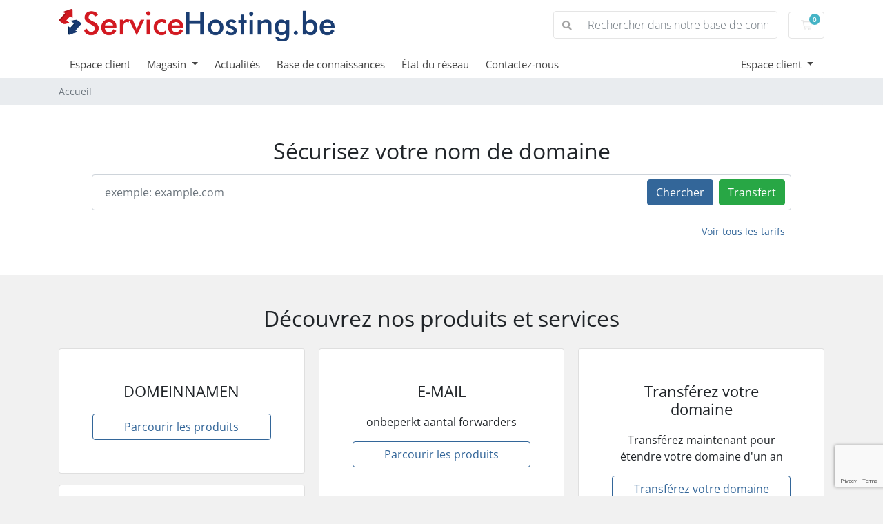

--- FILE ---
content_type: text/html; charset=utf-8
request_url: https://www.servicehosting.eu/bestellen/?language=french
body_size: 5192
content:
<!doctype html>
<html lang="en">
<head>
    <meta charset="utf-8" />
    <meta name="viewport" content="width=device-width, initial-scale=1, shrink-to-fit=no">
    <title>Accueil - Servicehosting Bestelpagina</title>
    <!-- Styling -->
<link href="/bestellen/assets/fonts/css/open-sans-family.css" rel="stylesheet" type="text/css" />
<link href="/bestellen/templates/twenty-one/css/all.min.css?v=99112f" rel="stylesheet">
<link href="/bestellen/templates/twenty-one/css/theme.min.css?v=99112f" rel="stylesheet">
<link href="/bestellen/assets/css/fontawesome-all.min.css" rel="stylesheet">

<script>
    var csrfToken = '2deee0c0b12f4d9af4736dd445b2d95fccf62dbe',
        markdownGuide = 'Guide de mise en forme',
        locale = 'en',
        saved = 'enregistré',
        saving = 'enregistrement automatique',
        whmcsBaseUrl = "/bestellen";
    var recaptcha = {"requiredText":"Requis","siteKey":"6LejmM4qAAAAAJAb3Q4vwn8ruW02oYyBQHVmlJ_R","apiObject":"grecaptcha","libUrl":"https:\/\/www.google.com\/recaptcha\/api.js?onload=recaptchaLoadCallback&render=explicit"}</script>
<script src="/bestellen/templates/twenty-one/js/scripts.min.js?v=99112f"></script>

    
</head>
<body class="primary-bg-color" data-phone-cc-input="1">
        

    <header id="header" class="header">
        
        <div class="navbar navbar-light">
            <div class="container">
                <a class="navbar-brand mr-3" href="/bestellen/index.php">
                                            <img src="/bestellen/assets/img/logo.png" alt="Servicehosting Bestelpagina" class="logo-img">
                                    </a>

                <form method="post" action="/bestellen/index.php?rp=/knowledgebase/search" class="form-inline ml-auto">
<input type="hidden" name="token" value="2deee0c0b12f4d9af4736dd445b2d95fccf62dbe" />
                    <div class="input-group search d-none d-xl-flex">
                        <div class="input-group-prepend">
                            <button class="btn btn-default" type="submit">
                                <i class="fas fa-search"></i>
                            </button>
                        </div>
                        <input class="form-control appended-form-control font-weight-light" type="text" name="search" placeholder="Rechercher dans notre base de connaissances...">
                    </div>
                </form>

                <ul class="navbar-nav toolbar">
                    <li class="nav-item ml-3">
                        <a class="btn nav-link cart-btn" href="/bestellen/cart.php?a=view">
                            <i class="far fa-shopping-cart fa-fw"></i>
                            <span id="cartItemCount" class="badge badge-info">0</span>
                            <span class="sr-only">Votre panier</span>
                        </a>
                    </li>
                    <li class="nav-item ml-3 d-xl-none">
                        <button class="btn nav-link" type="button" data-toggle="collapse" data-target="#mainNavbar">
                            <span class="fas fa-bars fa-fw"></span>
                        </button>
                    </li>
                </ul>
            </div>
        </div>
        <div class="navbar navbar-expand-xl main-navbar-wrapper">
            <div class="container">
                <div class="collapse navbar-collapse" id="mainNavbar">
                    <form method="post" action="/bestellen/index.php?rp=/knowledgebase/search" class="d-xl-none">
<input type="hidden" name="token" value="2deee0c0b12f4d9af4736dd445b2d95fccf62dbe" />
                        <div class="input-group search w-100 mb-2">
                            <div class="input-group-prepend">
                                <button class="btn btn-default" type="submit">
                                    <i class="fas fa-search"></i>
                                </button>
                            </div>
                            <input class="form-control prepended-form-control" type="text" name="search" placeholder="Rechercher dans notre base de connaissances...">
                        </div>
                    </form>
                    <ul id="nav" class="navbar-nav mr-auto">
                            <li menuItemName="Home" class="d-block no-collapse" id="Primary_Navbar-Home">
        <a class="pr-4" href="/bestellen/index.php">
                        Espace client
                    </a>
            </li>
    <li menuItemName="Store" class="d-block dropdown no-collapse" id="Primary_Navbar-Store">
        <a class="pr-4 dropdown-toggle" data-toggle="dropdown" aria-haspopup="true" aria-expanded="false" href="#">
                        Magasin
                    </a>
                    <ul class="dropdown-menu">
                                                <li menuItemName="Browse Products Services" class="dropdown-item" id="Primary_Navbar-Store-Browse_Products_Services">
                        <a href="/bestellen/index.php?rp=/store" class="dropdown-item px-2 py-0">
                                                        Tout parcourir
                                                    </a>
                    </li>
                                                                <div class="dropdown-divider"></div>
                                                                <li menuItemName="DOMEINNAMEN" class="dropdown-item" id="Primary_Navbar-Store-DOMEINNAMEN">
                        <a href="/bestellen/index.php?rp=/store/domeinnamen" class="dropdown-item px-2 py-0">
                                                        DOMEINNAMEN
                                                    </a>
                    </li>
                                                                <li menuItemName="WEBHOSTING" class="dropdown-item" id="Primary_Navbar-Store-WEBHOSTING">
                        <a href="/bestellen/index.php?rp=/store/webhosting" class="dropdown-item px-2 py-0">
                                                        WEBHOSTING
                                                    </a>
                    </li>
                                                                <li menuItemName="E-MAIL" class="dropdown-item" id="Primary_Navbar-Store-E-MAIL">
                        <a href="/bestellen/index.php?rp=/store/e-mail" class="dropdown-item px-2 py-0">
                                                        E-MAIL
                                                    </a>
                    </li>
                                                                <li menuItemName="Register a New Domain" class="dropdown-item" id="Primary_Navbar-Store-Register_a_New_Domain">
                        <a href="/bestellen/cart.php?a=add&domain=register" class="dropdown-item px-2 py-0">
                                                        Enregistrer un nom de domaine
                                                    </a>
                    </li>
                                                                <li menuItemName="Transfer a Domain to Us" class="dropdown-item" id="Primary_Navbar-Store-Transfer_a_Domain_to_Us">
                        <a href="/bestellen/cart.php?a=add&domain=transfer" class="dropdown-item px-2 py-0">
                                                        Transférer un nom de domaine
                                                    </a>
                    </li>
                                        </ul>
            </li>
    <li menuItemName="Announcements" class="d-block" id="Primary_Navbar-Announcements">
        <a class="pr-4" href="/bestellen/index.php?rp=/announcements">
                        Actualités
                    </a>
            </li>
    <li menuItemName="Knowledgebase" class="d-block" id="Primary_Navbar-Knowledgebase">
        <a class="pr-4" href="/bestellen/index.php?rp=/knowledgebase">
                        Base de connaissances
                    </a>
            </li>
    <li menuItemName="Network Status" class="d-block" id="Primary_Navbar-Network_Status">
        <a class="pr-4" href="/bestellen/serverstatus.php">
                        État du réseau
                    </a>
            </li>
    <li menuItemName="Contact Us" class="d-block" id="Primary_Navbar-Contact_Us">
        <a class="pr-4" href="/bestellen/contact.php">
                        Contactez-nous
                    </a>
            </li>
    <li class="d-none dropdown collapsable-dropdown">
        <a class="dropdown-toggle" href="#" id="navbarDropdownMenu" role="button" data-toggle="dropdown" aria-haspopup="true" aria-expanded="false">
            Plus
        </a>
        <ul class="collapsable-dropdown-menu dropdown-menu" aria-labelledby="navbarDropdownMenu">
        </ul>
    </li>
                    </ul>
                    <ul class="navbar-nav ml-auto">
                            <li menuItemName="Account" class="d-block no-collapse dropdown no-collapse" id="Secondary_Navbar-Account">
        <a class=" dropdown-toggle" data-toggle="dropdown" aria-haspopup="true" aria-expanded="false" href="#">
                        Espace client
                    </a>
                    <ul class="dropdown-menu dropdown-menu-right">
                                                <li menuItemName="Login" class="dropdown-item" id="Secondary_Navbar-Account-Login">
                        <a href="/bestellen/clientarea.php" class="dropdown-item px-2 py-0">
                                                        Connexion
                                                    </a>
                    </li>
                                                                <li menuItemName="Register" class="dropdown-item" id="Secondary_Navbar-Account-Register">
                        <a href="/bestellen/register.php" class="dropdown-item px-2 py-0">
                                                        Inscription
                                                    </a>
                    </li>
                                                                <div class="dropdown-divider"></div>
                                                                <li menuItemName="Forgot Password?" class="dropdown-item" id="Secondary_Navbar-Account-Forgot_Password?">
                        <a href="/bestellen/index.php?rp=/password/reset" class="dropdown-item px-2 py-0">
                                                        Mot de passe oublié?
                                                    </a>
                    </li>
                                        </ul>
            </li>
                    </ul>
                </div>
            </div>
        </div>
    </header>

    
    <nav class="master-breadcrumb" aria-label="breadcrumb">
        <div class="container">
            <ol class="breadcrumb">
            <li class="breadcrumb-item active" aria-current="page">
                        Accueil
                    </li>
    </ol>
        </div>
    </nav>

        
                        <form method="post" action="domainchecker.php" id="frmDomainHomepage">
<input type="hidden" name="token" value="2deee0c0b12f4d9af4736dd445b2d95fccf62dbe" />
    <div class="home-domain-search bg-white">
        <div class="container">
            <div class="p-5 clearfix">
                <h2 class="text-center">Sécurisez votre nom de domaine</h2>
                <input type="hidden" name="transfer" />
                <div class="input-group-wrapper">
                    <div class="input-group">
                        <input type="text" class="form-control" name="domain" placeholder="exemple: example.com" autocapitalize="none">
                        <span class="input-group-append d-none d-sm-block">
                                                            <button type="submit" class="btn btn-primary btn-recaptcha btn-recaptcha-invisible" id="btnDomainSearch">
                                    Chercher
                                </button>
                                                                                        <button type="submit" id="btnTransfer" data-domain-action="transfer" class="btn btn-success btn-recaptcha btn-recaptcha-invisible">
                                    Transfert
                                </button>
                                                    </span>
                    </div>
                </div>
                <div class="row d-sm-none">
                                            <div class="col-6">
                            <button type="submit" class="btn btn-primary btn-recaptcha btn-recaptcha-invisible btn-block" id="btnDomainSearch2">
                                Chercher
                            </button>
                        </div>
                                                                <div class="col-6">
                            <button type="submit" id="btnTransfer2" data-domain-action="transfer" class="btn btn-success btn-recaptcha btn-recaptcha-invisible btn-block">
                                Transfert
                            </button>
                        </div>
                                    </div>
                    <div class="text-center row justify-content-center">
                    <div class="domainchecker-homepage-captcha">
        
        
                    </div>
            </div>

                
                <a href="/bestellen/index.php?rp=/domain/pricing" class="btn btn-link btn-sm float-right">Voir tous les tarifs</a>
            </div>
        </div>
    </div>
</form>
            
    <section id="main-body">
        <div class="container">
            <div class="row">

                        <div class="col-12 primary-content">


    <h2 class="text-center m-4">Découvrez nos produits et services</h2>

    <div class="card-columns home">
        
            <div class="card mb-3">
                <div class="card-body p-lg-4 p-xl-5 text-center">
                    <h3 class="card-title pricing-card-title">
                        DOMEINNAMEN
                    </h3>
                    <p></p>
                    <a href="/bestellen/index.php?rp=/store/domeinnamen" class="btn btn-block btn-outline-primary">
                        Parcourir les produits
                    </a>
                </div>
            </div>

        
            <div class="card mb-3">
                <div class="card-body p-lg-4 p-xl-5 text-center">
                    <h3 class="card-title pricing-card-title">
                        WEBHOSTING
                    </h3>
                    <p>razendsnelle hosting aan lage prijzen</p>
                    <a href="/bestellen/index.php?rp=/store/webhosting" class="btn btn-block btn-outline-primary">
                        Parcourir les produits
                    </a>
                </div>
            </div>

        
            <div class="card mb-3">
                <div class="card-body p-lg-4 p-xl-5 text-center">
                    <h3 class="card-title pricing-card-title">
                        E-MAIL
                    </h3>
                    <p>onbeperkt aantal forwarders</p>
                    <a href="/bestellen/index.php?rp=/store/e-mail" class="btn btn-block btn-outline-primary">
                        Parcourir les produits
                    </a>
                </div>
            </div>

        
                    <div class="card mb-3">
                <div class="card-body p-lg-4 p-xl-5 text-center">
                    <h3 class="card-title pricing-card-title">
                        Enregistrer un nom de domaine
                    </h3>
                    <p>Sécurisez votre nom de domaine en l'enregistrant aujourd'hui</p>
                    <a href="/bestellen/cart.php?a=add&domain=register" class="btn btn-block btn-outline-primary">
                        Rechercher un nom de domaine
                    </a>
                </div>
            </div>
                            <div class="card mb-3">
                <div class="card-body p-lg-4 p-xl-5 text-center">
                    <h3 class="card-title pricing-card-title">
                        Transférez votre domaine
                    </h3>
                    <p>Transférez maintenant pour étendre votre domaine d'un an</p>
                    <a href="/bestellen/cart.php?a=add&domain=transfer" class="btn btn-block btn-outline-primary">
                        Transférez votre domaine
                    </a>
                </div>
            </div>
            </div>

<h2 class="text-center m-4">Comment pouvons-nous aider aujourd'hui</h2>

<div class="row my-5 action-icon-btns">
    <div class="col-6 col-md-4 col-lg">
        <a href="/bestellen/index.php?rp=/announcements" class="card-accent-teal">
            <figure class="ico-container">
                <i class="fal fa-bullhorn"></i>
            </figure>
            Actualités
        </a>
    </div>
    <div class="col-6 col-md-4 col-lg">
        <a href="serverstatus.php" class="card-accent-pomegranate">
            <figure class="ico-container">
                <i class="fal fa-server"></i>
            </figure>
            État du réseau
        </a>
    </div>
    <div class="col-6 col-md-4 col-lg">
        <a href="/bestellen/index.php?rp=/knowledgebase" class="card-accent-sun-flower">
            <figure class="ico-container">
                <i class="fal fa-book"></i>
            </figure>
            Base de connaissances
        </a>
    </div>
    <div class="col-6 col-md-4 offset-md-2 offset-lg-0 col-lg">
        <a href="/bestellen/index.php?rp=/download" class="card-accent-asbestos">
            <figure class="ico-container">
                <i class="fal fa-download"></i>
            </figure>
            Téléchargements
        </a>
    </div>
    <div class="col-6 offset-3 offset-md-0 col-md-4 col-lg">
        <a href="submitticket.php" class="card-accent-green">
            <figure class="ico-container">
                <i class="fal fa-life-ring"></i>
            </figure>
            Soumettre un ticket
        </a>
    </div>
</div>

<h2 class="text-center m-4">Votre compte</h2>

<div class="row my-5 action-icon-btns">
    <div class="col-6 col-md-4 col-lg">
        <a href="clientarea.php" class="card-accent-midnight-blue">
            <figure class="ico-container">
                <i class="fal fa-home"></i>
            </figure>
            Votre compte
        </a>
    </div>
    <div class="col-6 col-md-4 col-lg">
        <a href="clientarea.php?action=services" class="card-accent-midnight-blue">
            <figure class="ico-container">
                <i class="far fa-cubes"></i>
            </figure>
            Gérer les services
        </a>
    </div>
            <div class="col-6 col-md-4 col-lg">
            <a href="clientarea.php?action=domains" class="card-accent-midnight-blue">
                <figure class="ico-container">
                    <i class="fal fa-globe"></i>
                </figure>
                Gérer les domaines
            </a>
        </div>
        <div class="col-6 col-md-4 offset-md-2 offset-lg-0 col-lg">
        <a href="supporttickets.php" class="card-accent-midnight-blue">
            <figure class="ico-container">
                <i class="fal fa-comments"></i>
            </figure>
            Demandes d'assistance
        </a>
    </div>
    <div class="col-6 offset-3 offset-md-0 col-md-4 col-lg">
        <a href="clientarea.php?action=masspay&all=true" class="card-accent-midnight-blue">
            <figure class="ico-container">
                <i class="fal fa-credit-card"></i>
            </figure>
            Effectuer un paiement
        </a>
    </div>
</div>

<p style="text-align:center;">Powered by <a href="https://www.whmcs.com/" target="_blank">WHMCompleteSolution</a></p>
                    </div>

                    </div>
                                    <div class="clearfix"></div>
            </div>
        </div>
    </section>

    <footer id="footer" class="footer">
        <div class="container">
            <ul class="list-inline mb-7 text-center float-lg-right">
                
                                    <li class="list-inline-item">
                        <button type="button" class="btn" data-toggle="modal" data-target="#modalChooseLanguage">
                            <div class="d-inline-block align-middle">
                                <div class="iti-flag fr"></div>
                            </div>
                            Français
                            /
                            €
                            EUR
                        </button>
                    </li>
                            </ul>

            <ul class="nav justify-content-center justify-content-lg-start mb-7">
                <li class="nav-item">
                    <a class="nav-link" href="/bestellen/contact.php">
                        Contactez-nous
                    </a>
                </li>
                            </ul>

            <p class="copyright mb-0">
                Copyright &copy; 2026 Servicehosting Bestelpagina. Tous droits réservés.
            </p>
        </div>
    </footer>

    <div id="fullpage-overlay" class="w-hidden">
        <div class="outer-wrapper">
            <div class="inner-wrapper">
                <img src="/bestellen/assets/img/overlay-spinner.svg" alt="">
                <br>
                <span class="msg"></span>
            </div>
        </div>
    </div>

    <div class="modal system-modal fade" id="modalAjax" tabindex="-1" role="dialog" aria-hidden="true">
        <div class="modal-dialog">
            <div class="modal-content">
                <div class="modal-header">
                    <h5 class="modal-title"></h5>
                    <button type="button" class="close" data-dismiss="modal">
                        <span aria-hidden="true">&times;</span>
                        <span class="sr-only">Fermer</span>
                    </button>
                </div>
                <div class="modal-body">
                    Chargement en cours...
                </div>
                <div class="modal-footer">
                    <div class="float-left loader">
                        <i class="fas fa-circle-notch fa-spin"></i>
                        Chargement en cours...
                    </div>
                    <button type="button" class="btn btn-default" data-dismiss="modal">
                        Fermer
                    </button>
                    <button type="button" class="btn btn-primary modal-submit">
                        Envoyer
                    </button>
                </div>
            </div>
        </div>
    </div>

    <form method="get" action="/bestellen/?">
        <div class="modal modal-localisation" id="modalChooseLanguage" tabindex="-1" role="dialog">
            <div class="modal-dialog modal-lg" role="document">
                <div class="modal-content">
                    <div class="modal-body">
                        <button type="button" class="close text-light" data-dismiss="modal" aria-label="Close">
                            <span aria-hidden="true">&times;</span>
                        </button>

                                                    <h5 class="h5 pt-5 pb-3">Choisir la langue</h5>
                            <div class="row item-selector">
                                <input type="hidden" name="language" data-current="french" value="french" />
                                                                    <div class="col-4">
                                        <a href="#" class="item" data-value="arabic">
                                            العربية
                                        </a>
                                    </div>
                                                                    <div class="col-4">
                                        <a href="#" class="item" data-value="azerbaijani">
                                            Azerbaijani
                                        </a>
                                    </div>
                                                                    <div class="col-4">
                                        <a href="#" class="item" data-value="catalan">
                                            Català
                                        </a>
                                    </div>
                                                                    <div class="col-4">
                                        <a href="#" class="item" data-value="chinese">
                                            中文
                                        </a>
                                    </div>
                                                                    <div class="col-4">
                                        <a href="#" class="item" data-value="croatian">
                                            Hrvatski
                                        </a>
                                    </div>
                                                                    <div class="col-4">
                                        <a href="#" class="item" data-value="czech">
                                            Čeština
                                        </a>
                                    </div>
                                                                    <div class="col-4">
                                        <a href="#" class="item" data-value="danish">
                                            Dansk
                                        </a>
                                    </div>
                                                                    <div class="col-4">
                                        <a href="#" class="item" data-value="dutch">
                                            Nederlands
                                        </a>
                                    </div>
                                                                    <div class="col-4">
                                        <a href="#" class="item" data-value="english">
                                            English
                                        </a>
                                    </div>
                                                                    <div class="col-4">
                                        <a href="#" class="item" data-value="estonian">
                                            Estonian
                                        </a>
                                    </div>
                                                                    <div class="col-4">
                                        <a href="#" class="item" data-value="farsi">
                                            Persian
                                        </a>
                                    </div>
                                                                    <div class="col-4">
                                        <a href="#" class="item active" data-value="french">
                                            Français
                                        </a>
                                    </div>
                                                                    <div class="col-4">
                                        <a href="#" class="item" data-value="german">
                                            Deutsch
                                        </a>
                                    </div>
                                                                    <div class="col-4">
                                        <a href="#" class="item" data-value="hebrew">
                                            עברית
                                        </a>
                                    </div>
                                                                    <div class="col-4">
                                        <a href="#" class="item" data-value="hungarian">
                                            Magyar
                                        </a>
                                    </div>
                                                                    <div class="col-4">
                                        <a href="#" class="item" data-value="italian">
                                            Italiano
                                        </a>
                                    </div>
                                                                    <div class="col-4">
                                        <a href="#" class="item" data-value="macedonian">
                                            Macedonian
                                        </a>
                                    </div>
                                                                    <div class="col-4">
                                        <a href="#" class="item" data-value="norwegian">
                                            Norwegian
                                        </a>
                                    </div>
                                                                    <div class="col-4">
                                        <a href="#" class="item" data-value="portuguese-br">
                                            Português
                                        </a>
                                    </div>
                                                                    <div class="col-4">
                                        <a href="#" class="item" data-value="portuguese-pt">
                                            Português
                                        </a>
                                    </div>
                                                                    <div class="col-4">
                                        <a href="#" class="item" data-value="romanian">
                                            Română
                                        </a>
                                    </div>
                                                                    <div class="col-4">
                                        <a href="#" class="item" data-value="russian">
                                            Русский
                                        </a>
                                    </div>
                                                                    <div class="col-4">
                                        <a href="#" class="item" data-value="spanish">
                                            Español
                                        </a>
                                    </div>
                                                                    <div class="col-4">
                                        <a href="#" class="item" data-value="swedish">
                                            Svenska
                                        </a>
                                    </div>
                                                                    <div class="col-4">
                                        <a href="#" class="item" data-value="turkish">
                                            Türkçe
                                        </a>
                                    </div>
                                                                    <div class="col-4">
                                        <a href="#" class="item" data-value="ukranian">
                                            Українська
                                        </a>
                                    </div>
                                                            </div>
                                                                    </div>
                    <div class="modal-footer">
                        <button type="submit" class="btn btn-default">Appliquer</button>
                    </div>
                </div>
            </div>
        </div>
    </form>

    
    <form action="#" id="frmGeneratePassword">
    <div class="modal fade" id="modalGeneratePassword">
        <div class="modal-dialog">
            <div class="modal-content">
                <div class="modal-header bg-primary text-white">
                    <h4 class="modal-title">
                        Générer un mot de passe
                    </h4>
                    <button type="button" class="close" data-dismiss="modal" aria-label="Close">
                        <span aria-hidden="true">&times;</span>
                    </button>
                </div>
                <div class="modal-body">
                    <div class="alert alert-danger w-hidden" id="generatePwLengthError">
                        Veuillez entrer un nombre entre 8 et 64 pour la longueur du mot de passe
                    </div>
                    <div class="form-group row">
                        <label for="generatePwLength" class="col-sm-4 col-form-label">Longueur du mot de passe</label>
                        <div class="col-sm-8">
                            <input type="number" min="8" max="64" value="12" step="1" class="form-control input-inline input-inline-100" id="inputGeneratePasswordLength">
                        </div>
                    </div>
                    <div class="form-group row">
                        <label for="generatePwOutput" class="col-sm-4 col-form-label">Mot de passe généré</label>
                        <div class="col-sm-8">
                            <input type="text" class="form-control" id="inputGeneratePasswordOutput">
                        </div>
                    </div>
                    <div class="row">
                        <div class="col-sm-8 offset-sm-4">
                            <button type="submit" class="btn btn-default btn-sm">
                                <i class="fas fa-plus fa-fw"></i>
                                Générer un nouveau mot de passe
                            </button>
                            <button type="button" class="btn btn-default btn-sm copy-to-clipboard" data-clipboard-target="#inputGeneratePasswordOutput">
                                <img src="/bestellen/assets/img/clippy.svg" alt="Copy to clipboard" width="15">
                                Copier
                            </button>
                        </div>
                    </div>
                </div>
                <div class="modal-footer">
                    <button type="button" class="btn btn-default" data-dismiss="modal">
                        Fermer
                    </button>
                    <button type="button" class="btn btn-primary" id="btnGeneratePasswordInsert" data-clipboard-target="#inputGeneratePasswordOutput">
                        Copier dans le presse-papiers et insérer
                    </button>
                </div>
            </div>
        </div>
    </div>
</form>

    

</body>
</html>


--- FILE ---
content_type: text/html; charset=utf-8
request_url: https://www.google.com/recaptcha/api2/anchor?ar=1&k=6LejmM4qAAAAAJAb3Q4vwn8ruW02oYyBQHVmlJ_R&co=aHR0cHM6Ly93d3cuc2VydmljZWhvc3RpbmcuZXU6NDQz&hl=en&v=PoyoqOPhxBO7pBk68S4YbpHZ&size=invisible&anchor-ms=20000&execute-ms=30000&cb=xaz1bpj7ar9w
body_size: 48786
content:
<!DOCTYPE HTML><html dir="ltr" lang="en"><head><meta http-equiv="Content-Type" content="text/html; charset=UTF-8">
<meta http-equiv="X-UA-Compatible" content="IE=edge">
<title>reCAPTCHA</title>
<style type="text/css">
/* cyrillic-ext */
@font-face {
  font-family: 'Roboto';
  font-style: normal;
  font-weight: 400;
  font-stretch: 100%;
  src: url(//fonts.gstatic.com/s/roboto/v48/KFO7CnqEu92Fr1ME7kSn66aGLdTylUAMa3GUBHMdazTgWw.woff2) format('woff2');
  unicode-range: U+0460-052F, U+1C80-1C8A, U+20B4, U+2DE0-2DFF, U+A640-A69F, U+FE2E-FE2F;
}
/* cyrillic */
@font-face {
  font-family: 'Roboto';
  font-style: normal;
  font-weight: 400;
  font-stretch: 100%;
  src: url(//fonts.gstatic.com/s/roboto/v48/KFO7CnqEu92Fr1ME7kSn66aGLdTylUAMa3iUBHMdazTgWw.woff2) format('woff2');
  unicode-range: U+0301, U+0400-045F, U+0490-0491, U+04B0-04B1, U+2116;
}
/* greek-ext */
@font-face {
  font-family: 'Roboto';
  font-style: normal;
  font-weight: 400;
  font-stretch: 100%;
  src: url(//fonts.gstatic.com/s/roboto/v48/KFO7CnqEu92Fr1ME7kSn66aGLdTylUAMa3CUBHMdazTgWw.woff2) format('woff2');
  unicode-range: U+1F00-1FFF;
}
/* greek */
@font-face {
  font-family: 'Roboto';
  font-style: normal;
  font-weight: 400;
  font-stretch: 100%;
  src: url(//fonts.gstatic.com/s/roboto/v48/KFO7CnqEu92Fr1ME7kSn66aGLdTylUAMa3-UBHMdazTgWw.woff2) format('woff2');
  unicode-range: U+0370-0377, U+037A-037F, U+0384-038A, U+038C, U+038E-03A1, U+03A3-03FF;
}
/* math */
@font-face {
  font-family: 'Roboto';
  font-style: normal;
  font-weight: 400;
  font-stretch: 100%;
  src: url(//fonts.gstatic.com/s/roboto/v48/KFO7CnqEu92Fr1ME7kSn66aGLdTylUAMawCUBHMdazTgWw.woff2) format('woff2');
  unicode-range: U+0302-0303, U+0305, U+0307-0308, U+0310, U+0312, U+0315, U+031A, U+0326-0327, U+032C, U+032F-0330, U+0332-0333, U+0338, U+033A, U+0346, U+034D, U+0391-03A1, U+03A3-03A9, U+03B1-03C9, U+03D1, U+03D5-03D6, U+03F0-03F1, U+03F4-03F5, U+2016-2017, U+2034-2038, U+203C, U+2040, U+2043, U+2047, U+2050, U+2057, U+205F, U+2070-2071, U+2074-208E, U+2090-209C, U+20D0-20DC, U+20E1, U+20E5-20EF, U+2100-2112, U+2114-2115, U+2117-2121, U+2123-214F, U+2190, U+2192, U+2194-21AE, U+21B0-21E5, U+21F1-21F2, U+21F4-2211, U+2213-2214, U+2216-22FF, U+2308-230B, U+2310, U+2319, U+231C-2321, U+2336-237A, U+237C, U+2395, U+239B-23B7, U+23D0, U+23DC-23E1, U+2474-2475, U+25AF, U+25B3, U+25B7, U+25BD, U+25C1, U+25CA, U+25CC, U+25FB, U+266D-266F, U+27C0-27FF, U+2900-2AFF, U+2B0E-2B11, U+2B30-2B4C, U+2BFE, U+3030, U+FF5B, U+FF5D, U+1D400-1D7FF, U+1EE00-1EEFF;
}
/* symbols */
@font-face {
  font-family: 'Roboto';
  font-style: normal;
  font-weight: 400;
  font-stretch: 100%;
  src: url(//fonts.gstatic.com/s/roboto/v48/KFO7CnqEu92Fr1ME7kSn66aGLdTylUAMaxKUBHMdazTgWw.woff2) format('woff2');
  unicode-range: U+0001-000C, U+000E-001F, U+007F-009F, U+20DD-20E0, U+20E2-20E4, U+2150-218F, U+2190, U+2192, U+2194-2199, U+21AF, U+21E6-21F0, U+21F3, U+2218-2219, U+2299, U+22C4-22C6, U+2300-243F, U+2440-244A, U+2460-24FF, U+25A0-27BF, U+2800-28FF, U+2921-2922, U+2981, U+29BF, U+29EB, U+2B00-2BFF, U+4DC0-4DFF, U+FFF9-FFFB, U+10140-1018E, U+10190-1019C, U+101A0, U+101D0-101FD, U+102E0-102FB, U+10E60-10E7E, U+1D2C0-1D2D3, U+1D2E0-1D37F, U+1F000-1F0FF, U+1F100-1F1AD, U+1F1E6-1F1FF, U+1F30D-1F30F, U+1F315, U+1F31C, U+1F31E, U+1F320-1F32C, U+1F336, U+1F378, U+1F37D, U+1F382, U+1F393-1F39F, U+1F3A7-1F3A8, U+1F3AC-1F3AF, U+1F3C2, U+1F3C4-1F3C6, U+1F3CA-1F3CE, U+1F3D4-1F3E0, U+1F3ED, U+1F3F1-1F3F3, U+1F3F5-1F3F7, U+1F408, U+1F415, U+1F41F, U+1F426, U+1F43F, U+1F441-1F442, U+1F444, U+1F446-1F449, U+1F44C-1F44E, U+1F453, U+1F46A, U+1F47D, U+1F4A3, U+1F4B0, U+1F4B3, U+1F4B9, U+1F4BB, U+1F4BF, U+1F4C8-1F4CB, U+1F4D6, U+1F4DA, U+1F4DF, U+1F4E3-1F4E6, U+1F4EA-1F4ED, U+1F4F7, U+1F4F9-1F4FB, U+1F4FD-1F4FE, U+1F503, U+1F507-1F50B, U+1F50D, U+1F512-1F513, U+1F53E-1F54A, U+1F54F-1F5FA, U+1F610, U+1F650-1F67F, U+1F687, U+1F68D, U+1F691, U+1F694, U+1F698, U+1F6AD, U+1F6B2, U+1F6B9-1F6BA, U+1F6BC, U+1F6C6-1F6CF, U+1F6D3-1F6D7, U+1F6E0-1F6EA, U+1F6F0-1F6F3, U+1F6F7-1F6FC, U+1F700-1F7FF, U+1F800-1F80B, U+1F810-1F847, U+1F850-1F859, U+1F860-1F887, U+1F890-1F8AD, U+1F8B0-1F8BB, U+1F8C0-1F8C1, U+1F900-1F90B, U+1F93B, U+1F946, U+1F984, U+1F996, U+1F9E9, U+1FA00-1FA6F, U+1FA70-1FA7C, U+1FA80-1FA89, U+1FA8F-1FAC6, U+1FACE-1FADC, U+1FADF-1FAE9, U+1FAF0-1FAF8, U+1FB00-1FBFF;
}
/* vietnamese */
@font-face {
  font-family: 'Roboto';
  font-style: normal;
  font-weight: 400;
  font-stretch: 100%;
  src: url(//fonts.gstatic.com/s/roboto/v48/KFO7CnqEu92Fr1ME7kSn66aGLdTylUAMa3OUBHMdazTgWw.woff2) format('woff2');
  unicode-range: U+0102-0103, U+0110-0111, U+0128-0129, U+0168-0169, U+01A0-01A1, U+01AF-01B0, U+0300-0301, U+0303-0304, U+0308-0309, U+0323, U+0329, U+1EA0-1EF9, U+20AB;
}
/* latin-ext */
@font-face {
  font-family: 'Roboto';
  font-style: normal;
  font-weight: 400;
  font-stretch: 100%;
  src: url(//fonts.gstatic.com/s/roboto/v48/KFO7CnqEu92Fr1ME7kSn66aGLdTylUAMa3KUBHMdazTgWw.woff2) format('woff2');
  unicode-range: U+0100-02BA, U+02BD-02C5, U+02C7-02CC, U+02CE-02D7, U+02DD-02FF, U+0304, U+0308, U+0329, U+1D00-1DBF, U+1E00-1E9F, U+1EF2-1EFF, U+2020, U+20A0-20AB, U+20AD-20C0, U+2113, U+2C60-2C7F, U+A720-A7FF;
}
/* latin */
@font-face {
  font-family: 'Roboto';
  font-style: normal;
  font-weight: 400;
  font-stretch: 100%;
  src: url(//fonts.gstatic.com/s/roboto/v48/KFO7CnqEu92Fr1ME7kSn66aGLdTylUAMa3yUBHMdazQ.woff2) format('woff2');
  unicode-range: U+0000-00FF, U+0131, U+0152-0153, U+02BB-02BC, U+02C6, U+02DA, U+02DC, U+0304, U+0308, U+0329, U+2000-206F, U+20AC, U+2122, U+2191, U+2193, U+2212, U+2215, U+FEFF, U+FFFD;
}
/* cyrillic-ext */
@font-face {
  font-family: 'Roboto';
  font-style: normal;
  font-weight: 500;
  font-stretch: 100%;
  src: url(//fonts.gstatic.com/s/roboto/v48/KFO7CnqEu92Fr1ME7kSn66aGLdTylUAMa3GUBHMdazTgWw.woff2) format('woff2');
  unicode-range: U+0460-052F, U+1C80-1C8A, U+20B4, U+2DE0-2DFF, U+A640-A69F, U+FE2E-FE2F;
}
/* cyrillic */
@font-face {
  font-family: 'Roboto';
  font-style: normal;
  font-weight: 500;
  font-stretch: 100%;
  src: url(//fonts.gstatic.com/s/roboto/v48/KFO7CnqEu92Fr1ME7kSn66aGLdTylUAMa3iUBHMdazTgWw.woff2) format('woff2');
  unicode-range: U+0301, U+0400-045F, U+0490-0491, U+04B0-04B1, U+2116;
}
/* greek-ext */
@font-face {
  font-family: 'Roboto';
  font-style: normal;
  font-weight: 500;
  font-stretch: 100%;
  src: url(//fonts.gstatic.com/s/roboto/v48/KFO7CnqEu92Fr1ME7kSn66aGLdTylUAMa3CUBHMdazTgWw.woff2) format('woff2');
  unicode-range: U+1F00-1FFF;
}
/* greek */
@font-face {
  font-family: 'Roboto';
  font-style: normal;
  font-weight: 500;
  font-stretch: 100%;
  src: url(//fonts.gstatic.com/s/roboto/v48/KFO7CnqEu92Fr1ME7kSn66aGLdTylUAMa3-UBHMdazTgWw.woff2) format('woff2');
  unicode-range: U+0370-0377, U+037A-037F, U+0384-038A, U+038C, U+038E-03A1, U+03A3-03FF;
}
/* math */
@font-face {
  font-family: 'Roboto';
  font-style: normal;
  font-weight: 500;
  font-stretch: 100%;
  src: url(//fonts.gstatic.com/s/roboto/v48/KFO7CnqEu92Fr1ME7kSn66aGLdTylUAMawCUBHMdazTgWw.woff2) format('woff2');
  unicode-range: U+0302-0303, U+0305, U+0307-0308, U+0310, U+0312, U+0315, U+031A, U+0326-0327, U+032C, U+032F-0330, U+0332-0333, U+0338, U+033A, U+0346, U+034D, U+0391-03A1, U+03A3-03A9, U+03B1-03C9, U+03D1, U+03D5-03D6, U+03F0-03F1, U+03F4-03F5, U+2016-2017, U+2034-2038, U+203C, U+2040, U+2043, U+2047, U+2050, U+2057, U+205F, U+2070-2071, U+2074-208E, U+2090-209C, U+20D0-20DC, U+20E1, U+20E5-20EF, U+2100-2112, U+2114-2115, U+2117-2121, U+2123-214F, U+2190, U+2192, U+2194-21AE, U+21B0-21E5, U+21F1-21F2, U+21F4-2211, U+2213-2214, U+2216-22FF, U+2308-230B, U+2310, U+2319, U+231C-2321, U+2336-237A, U+237C, U+2395, U+239B-23B7, U+23D0, U+23DC-23E1, U+2474-2475, U+25AF, U+25B3, U+25B7, U+25BD, U+25C1, U+25CA, U+25CC, U+25FB, U+266D-266F, U+27C0-27FF, U+2900-2AFF, U+2B0E-2B11, U+2B30-2B4C, U+2BFE, U+3030, U+FF5B, U+FF5D, U+1D400-1D7FF, U+1EE00-1EEFF;
}
/* symbols */
@font-face {
  font-family: 'Roboto';
  font-style: normal;
  font-weight: 500;
  font-stretch: 100%;
  src: url(//fonts.gstatic.com/s/roboto/v48/KFO7CnqEu92Fr1ME7kSn66aGLdTylUAMaxKUBHMdazTgWw.woff2) format('woff2');
  unicode-range: U+0001-000C, U+000E-001F, U+007F-009F, U+20DD-20E0, U+20E2-20E4, U+2150-218F, U+2190, U+2192, U+2194-2199, U+21AF, U+21E6-21F0, U+21F3, U+2218-2219, U+2299, U+22C4-22C6, U+2300-243F, U+2440-244A, U+2460-24FF, U+25A0-27BF, U+2800-28FF, U+2921-2922, U+2981, U+29BF, U+29EB, U+2B00-2BFF, U+4DC0-4DFF, U+FFF9-FFFB, U+10140-1018E, U+10190-1019C, U+101A0, U+101D0-101FD, U+102E0-102FB, U+10E60-10E7E, U+1D2C0-1D2D3, U+1D2E0-1D37F, U+1F000-1F0FF, U+1F100-1F1AD, U+1F1E6-1F1FF, U+1F30D-1F30F, U+1F315, U+1F31C, U+1F31E, U+1F320-1F32C, U+1F336, U+1F378, U+1F37D, U+1F382, U+1F393-1F39F, U+1F3A7-1F3A8, U+1F3AC-1F3AF, U+1F3C2, U+1F3C4-1F3C6, U+1F3CA-1F3CE, U+1F3D4-1F3E0, U+1F3ED, U+1F3F1-1F3F3, U+1F3F5-1F3F7, U+1F408, U+1F415, U+1F41F, U+1F426, U+1F43F, U+1F441-1F442, U+1F444, U+1F446-1F449, U+1F44C-1F44E, U+1F453, U+1F46A, U+1F47D, U+1F4A3, U+1F4B0, U+1F4B3, U+1F4B9, U+1F4BB, U+1F4BF, U+1F4C8-1F4CB, U+1F4D6, U+1F4DA, U+1F4DF, U+1F4E3-1F4E6, U+1F4EA-1F4ED, U+1F4F7, U+1F4F9-1F4FB, U+1F4FD-1F4FE, U+1F503, U+1F507-1F50B, U+1F50D, U+1F512-1F513, U+1F53E-1F54A, U+1F54F-1F5FA, U+1F610, U+1F650-1F67F, U+1F687, U+1F68D, U+1F691, U+1F694, U+1F698, U+1F6AD, U+1F6B2, U+1F6B9-1F6BA, U+1F6BC, U+1F6C6-1F6CF, U+1F6D3-1F6D7, U+1F6E0-1F6EA, U+1F6F0-1F6F3, U+1F6F7-1F6FC, U+1F700-1F7FF, U+1F800-1F80B, U+1F810-1F847, U+1F850-1F859, U+1F860-1F887, U+1F890-1F8AD, U+1F8B0-1F8BB, U+1F8C0-1F8C1, U+1F900-1F90B, U+1F93B, U+1F946, U+1F984, U+1F996, U+1F9E9, U+1FA00-1FA6F, U+1FA70-1FA7C, U+1FA80-1FA89, U+1FA8F-1FAC6, U+1FACE-1FADC, U+1FADF-1FAE9, U+1FAF0-1FAF8, U+1FB00-1FBFF;
}
/* vietnamese */
@font-face {
  font-family: 'Roboto';
  font-style: normal;
  font-weight: 500;
  font-stretch: 100%;
  src: url(//fonts.gstatic.com/s/roboto/v48/KFO7CnqEu92Fr1ME7kSn66aGLdTylUAMa3OUBHMdazTgWw.woff2) format('woff2');
  unicode-range: U+0102-0103, U+0110-0111, U+0128-0129, U+0168-0169, U+01A0-01A1, U+01AF-01B0, U+0300-0301, U+0303-0304, U+0308-0309, U+0323, U+0329, U+1EA0-1EF9, U+20AB;
}
/* latin-ext */
@font-face {
  font-family: 'Roboto';
  font-style: normal;
  font-weight: 500;
  font-stretch: 100%;
  src: url(//fonts.gstatic.com/s/roboto/v48/KFO7CnqEu92Fr1ME7kSn66aGLdTylUAMa3KUBHMdazTgWw.woff2) format('woff2');
  unicode-range: U+0100-02BA, U+02BD-02C5, U+02C7-02CC, U+02CE-02D7, U+02DD-02FF, U+0304, U+0308, U+0329, U+1D00-1DBF, U+1E00-1E9F, U+1EF2-1EFF, U+2020, U+20A0-20AB, U+20AD-20C0, U+2113, U+2C60-2C7F, U+A720-A7FF;
}
/* latin */
@font-face {
  font-family: 'Roboto';
  font-style: normal;
  font-weight: 500;
  font-stretch: 100%;
  src: url(//fonts.gstatic.com/s/roboto/v48/KFO7CnqEu92Fr1ME7kSn66aGLdTylUAMa3yUBHMdazQ.woff2) format('woff2');
  unicode-range: U+0000-00FF, U+0131, U+0152-0153, U+02BB-02BC, U+02C6, U+02DA, U+02DC, U+0304, U+0308, U+0329, U+2000-206F, U+20AC, U+2122, U+2191, U+2193, U+2212, U+2215, U+FEFF, U+FFFD;
}
/* cyrillic-ext */
@font-face {
  font-family: 'Roboto';
  font-style: normal;
  font-weight: 900;
  font-stretch: 100%;
  src: url(//fonts.gstatic.com/s/roboto/v48/KFO7CnqEu92Fr1ME7kSn66aGLdTylUAMa3GUBHMdazTgWw.woff2) format('woff2');
  unicode-range: U+0460-052F, U+1C80-1C8A, U+20B4, U+2DE0-2DFF, U+A640-A69F, U+FE2E-FE2F;
}
/* cyrillic */
@font-face {
  font-family: 'Roboto';
  font-style: normal;
  font-weight: 900;
  font-stretch: 100%;
  src: url(//fonts.gstatic.com/s/roboto/v48/KFO7CnqEu92Fr1ME7kSn66aGLdTylUAMa3iUBHMdazTgWw.woff2) format('woff2');
  unicode-range: U+0301, U+0400-045F, U+0490-0491, U+04B0-04B1, U+2116;
}
/* greek-ext */
@font-face {
  font-family: 'Roboto';
  font-style: normal;
  font-weight: 900;
  font-stretch: 100%;
  src: url(//fonts.gstatic.com/s/roboto/v48/KFO7CnqEu92Fr1ME7kSn66aGLdTylUAMa3CUBHMdazTgWw.woff2) format('woff2');
  unicode-range: U+1F00-1FFF;
}
/* greek */
@font-face {
  font-family: 'Roboto';
  font-style: normal;
  font-weight: 900;
  font-stretch: 100%;
  src: url(//fonts.gstatic.com/s/roboto/v48/KFO7CnqEu92Fr1ME7kSn66aGLdTylUAMa3-UBHMdazTgWw.woff2) format('woff2');
  unicode-range: U+0370-0377, U+037A-037F, U+0384-038A, U+038C, U+038E-03A1, U+03A3-03FF;
}
/* math */
@font-face {
  font-family: 'Roboto';
  font-style: normal;
  font-weight: 900;
  font-stretch: 100%;
  src: url(//fonts.gstatic.com/s/roboto/v48/KFO7CnqEu92Fr1ME7kSn66aGLdTylUAMawCUBHMdazTgWw.woff2) format('woff2');
  unicode-range: U+0302-0303, U+0305, U+0307-0308, U+0310, U+0312, U+0315, U+031A, U+0326-0327, U+032C, U+032F-0330, U+0332-0333, U+0338, U+033A, U+0346, U+034D, U+0391-03A1, U+03A3-03A9, U+03B1-03C9, U+03D1, U+03D5-03D6, U+03F0-03F1, U+03F4-03F5, U+2016-2017, U+2034-2038, U+203C, U+2040, U+2043, U+2047, U+2050, U+2057, U+205F, U+2070-2071, U+2074-208E, U+2090-209C, U+20D0-20DC, U+20E1, U+20E5-20EF, U+2100-2112, U+2114-2115, U+2117-2121, U+2123-214F, U+2190, U+2192, U+2194-21AE, U+21B0-21E5, U+21F1-21F2, U+21F4-2211, U+2213-2214, U+2216-22FF, U+2308-230B, U+2310, U+2319, U+231C-2321, U+2336-237A, U+237C, U+2395, U+239B-23B7, U+23D0, U+23DC-23E1, U+2474-2475, U+25AF, U+25B3, U+25B7, U+25BD, U+25C1, U+25CA, U+25CC, U+25FB, U+266D-266F, U+27C0-27FF, U+2900-2AFF, U+2B0E-2B11, U+2B30-2B4C, U+2BFE, U+3030, U+FF5B, U+FF5D, U+1D400-1D7FF, U+1EE00-1EEFF;
}
/* symbols */
@font-face {
  font-family: 'Roboto';
  font-style: normal;
  font-weight: 900;
  font-stretch: 100%;
  src: url(//fonts.gstatic.com/s/roboto/v48/KFO7CnqEu92Fr1ME7kSn66aGLdTylUAMaxKUBHMdazTgWw.woff2) format('woff2');
  unicode-range: U+0001-000C, U+000E-001F, U+007F-009F, U+20DD-20E0, U+20E2-20E4, U+2150-218F, U+2190, U+2192, U+2194-2199, U+21AF, U+21E6-21F0, U+21F3, U+2218-2219, U+2299, U+22C4-22C6, U+2300-243F, U+2440-244A, U+2460-24FF, U+25A0-27BF, U+2800-28FF, U+2921-2922, U+2981, U+29BF, U+29EB, U+2B00-2BFF, U+4DC0-4DFF, U+FFF9-FFFB, U+10140-1018E, U+10190-1019C, U+101A0, U+101D0-101FD, U+102E0-102FB, U+10E60-10E7E, U+1D2C0-1D2D3, U+1D2E0-1D37F, U+1F000-1F0FF, U+1F100-1F1AD, U+1F1E6-1F1FF, U+1F30D-1F30F, U+1F315, U+1F31C, U+1F31E, U+1F320-1F32C, U+1F336, U+1F378, U+1F37D, U+1F382, U+1F393-1F39F, U+1F3A7-1F3A8, U+1F3AC-1F3AF, U+1F3C2, U+1F3C4-1F3C6, U+1F3CA-1F3CE, U+1F3D4-1F3E0, U+1F3ED, U+1F3F1-1F3F3, U+1F3F5-1F3F7, U+1F408, U+1F415, U+1F41F, U+1F426, U+1F43F, U+1F441-1F442, U+1F444, U+1F446-1F449, U+1F44C-1F44E, U+1F453, U+1F46A, U+1F47D, U+1F4A3, U+1F4B0, U+1F4B3, U+1F4B9, U+1F4BB, U+1F4BF, U+1F4C8-1F4CB, U+1F4D6, U+1F4DA, U+1F4DF, U+1F4E3-1F4E6, U+1F4EA-1F4ED, U+1F4F7, U+1F4F9-1F4FB, U+1F4FD-1F4FE, U+1F503, U+1F507-1F50B, U+1F50D, U+1F512-1F513, U+1F53E-1F54A, U+1F54F-1F5FA, U+1F610, U+1F650-1F67F, U+1F687, U+1F68D, U+1F691, U+1F694, U+1F698, U+1F6AD, U+1F6B2, U+1F6B9-1F6BA, U+1F6BC, U+1F6C6-1F6CF, U+1F6D3-1F6D7, U+1F6E0-1F6EA, U+1F6F0-1F6F3, U+1F6F7-1F6FC, U+1F700-1F7FF, U+1F800-1F80B, U+1F810-1F847, U+1F850-1F859, U+1F860-1F887, U+1F890-1F8AD, U+1F8B0-1F8BB, U+1F8C0-1F8C1, U+1F900-1F90B, U+1F93B, U+1F946, U+1F984, U+1F996, U+1F9E9, U+1FA00-1FA6F, U+1FA70-1FA7C, U+1FA80-1FA89, U+1FA8F-1FAC6, U+1FACE-1FADC, U+1FADF-1FAE9, U+1FAF0-1FAF8, U+1FB00-1FBFF;
}
/* vietnamese */
@font-face {
  font-family: 'Roboto';
  font-style: normal;
  font-weight: 900;
  font-stretch: 100%;
  src: url(//fonts.gstatic.com/s/roboto/v48/KFO7CnqEu92Fr1ME7kSn66aGLdTylUAMa3OUBHMdazTgWw.woff2) format('woff2');
  unicode-range: U+0102-0103, U+0110-0111, U+0128-0129, U+0168-0169, U+01A0-01A1, U+01AF-01B0, U+0300-0301, U+0303-0304, U+0308-0309, U+0323, U+0329, U+1EA0-1EF9, U+20AB;
}
/* latin-ext */
@font-face {
  font-family: 'Roboto';
  font-style: normal;
  font-weight: 900;
  font-stretch: 100%;
  src: url(//fonts.gstatic.com/s/roboto/v48/KFO7CnqEu92Fr1ME7kSn66aGLdTylUAMa3KUBHMdazTgWw.woff2) format('woff2');
  unicode-range: U+0100-02BA, U+02BD-02C5, U+02C7-02CC, U+02CE-02D7, U+02DD-02FF, U+0304, U+0308, U+0329, U+1D00-1DBF, U+1E00-1E9F, U+1EF2-1EFF, U+2020, U+20A0-20AB, U+20AD-20C0, U+2113, U+2C60-2C7F, U+A720-A7FF;
}
/* latin */
@font-face {
  font-family: 'Roboto';
  font-style: normal;
  font-weight: 900;
  font-stretch: 100%;
  src: url(//fonts.gstatic.com/s/roboto/v48/KFO7CnqEu92Fr1ME7kSn66aGLdTylUAMa3yUBHMdazQ.woff2) format('woff2');
  unicode-range: U+0000-00FF, U+0131, U+0152-0153, U+02BB-02BC, U+02C6, U+02DA, U+02DC, U+0304, U+0308, U+0329, U+2000-206F, U+20AC, U+2122, U+2191, U+2193, U+2212, U+2215, U+FEFF, U+FFFD;
}

</style>
<link rel="stylesheet" type="text/css" href="https://www.gstatic.com/recaptcha/releases/PoyoqOPhxBO7pBk68S4YbpHZ/styles__ltr.css">
<script nonce="uxEOz_pikvey-dLNMehNYw" type="text/javascript">window['__recaptcha_api'] = 'https://www.google.com/recaptcha/api2/';</script>
<script type="text/javascript" src="https://www.gstatic.com/recaptcha/releases/PoyoqOPhxBO7pBk68S4YbpHZ/recaptcha__en.js" nonce="uxEOz_pikvey-dLNMehNYw">
      
    </script></head>
<body><div id="rc-anchor-alert" class="rc-anchor-alert"></div>
<input type="hidden" id="recaptcha-token" value="[base64]">
<script type="text/javascript" nonce="uxEOz_pikvey-dLNMehNYw">
      recaptcha.anchor.Main.init("[\x22ainput\x22,[\x22bgdata\x22,\x22\x22,\[base64]/[base64]/[base64]/ZyhXLGgpOnEoW04sMjEsbF0sVywwKSxoKSxmYWxzZSxmYWxzZSl9Y2F0Y2goayl7RygzNTgsVyk/[base64]/[base64]/[base64]/[base64]/[base64]/[base64]/[base64]/bmV3IEJbT10oRFswXSk6dz09Mj9uZXcgQltPXShEWzBdLERbMV0pOnc9PTM/bmV3IEJbT10oRFswXSxEWzFdLERbMl0pOnc9PTQ/[base64]/[base64]/[base64]/[base64]/[base64]\\u003d\x22,\[base64]\\u003d\x22,\x22w5AlEcOwL8ObZ8K/w4QrDMOAWcKidsOxwrPCisKPTTAMajBVLBt0wp5Mwq7DlMKQZcOERSzDhsKJb34uRsORCcO4w4HCpsK5UgByw67CmhHDi2HCssO+wojDvRtbw6UBESTClVvDvcKSwqpHPjIoHjfDm1fCmD/[base64]/w7TDmMOJw5HCpULDswXDiMOkcMKdIxdmR0PDvg/[base64]/dU4XwoPDicOdwrtNw5nDnMKtw5sRwqjCp2TDskpGKBdlw5EGwr/Cl0/[base64]/CmEZow5TDpxHCtMKDFsKFw4ZkHkMGEjtNwpx4ZALDsMKnOcOmfcK4dsKkwrjDr8OYeGdpChHCmcO2UX/CvUXDnwAgw7hbCMOYwotHw4rChkRxw7HDq8KQwrZUHMKEwpnCk1zDvMK9w7Z2LDQFwo7CscO6wrPCihI3WVs+KWPClMKcwrHCqMOAwp1Kw7IYw4TChMOJw5l8d0/CjU/[base64]/DksO/A8Oiw6Abw7BCQ8OZw5Y2E8Ogwq4tHB/Ds8K5cMOgw43DlMOywprDnBDDvsOSw55+N8OpYMOmVCjCuRjCtcKyFRPDqMKqN8KoL3DDlsKJKDwJw7/Du8K9AcOsGmzCth3DpsK2w4XDuhk4c14Kwpsnw74Lw7zCs3zDk8OOwo/DozEkOjctwrw/DicWXTLCkcOLK8KUFGNVMgDDlsKpMlHDl8KAdEvDv8OYGcOHw4kXwogyZiPDs8KnwpXChsOiw5/Cv8O+w7LCksO1woDCmsO4W8OAbSXDplTCuMOla8ObwpYieSdVJyXDsVU2QFrCngUWw50OVX5tAMKowrPDhcO4wpbCi2bDskzCtHBPZMOKTsKzwrFkClfCsntnw6pfwq7CgmBmwo/[base64]/CmsOUwrHCncOcwpEPFSfDgWIEw58RXMOawpHDmlfDkMK6w6YVw4TCjsKtYxDCu8Kqw4zDqGQkMHTChMO9w6J6BmBZT8Ocw5HCm8O8Fn1vwpDCscOjw6DCrMKAwqwKK8O7TsOxw5s/w5LDqE5gYxxDI8OjfFvCucO9ZF5Zw4nCqsKrw7t8BzPCgAjCj8OfJMOOVCvCuj97w6wvO37DiMO5fsKdMVNVXsKxKn57wqI6w7HCjMO7ZjbCn1hsw4nDjsOxwpErwrnDlMOYwo/DjGnDlAtywofCpcOTwqkfKkdrw5N/w64Fw5HCgFRgcXLCtzLDuydYHi4JOsO6FG8nwpVKWiNFbwrDvH0/wrnDrsKRw6QqMTPDv2IMwpgyw4XCny1MX8K2VhtUwp1BHsOkw78Hw4vCo3srwobDksOsBDLDiQfDol5kwqYtLsKvw6Ahwo/ClMOfw6nCrBVpb8K6U8OYCAfCtyXDh8Kmw7xOUsO7w4QRRcOyw4hswp51G8KXCWPDmWPCoMKCFQovw7obNQvDiiJEwozCt8OMa8KtbsOZCMK/w6HCocOmwp5dw7ZRTy7Dj2RAYF1Cw4VYXcKBwr8owqbCkxc7H8KONx9AA8OUwpDDh31MwoNNcgjDgQDDhD/[base64]/bcK5CsKWw4zCocK8w51gblzCgMKawqxrUcOJwqDCs2PCjEdVwolyw6ItwrfDlltvw5jCr27ChMOzGHEqDTc/wrrDpxkpw5B1EBoZZiB6wqFnw5HChTzDmzjCllZ6w789w5Q5w7Z3G8KoN2LDrUjDk8Osw4liPHJcwp3Cgx0tBsOIc8KvFcOqMmIrKsK+AQFWwpoPwo5Hc8K2wr/[base64]/SA9YW28ow4PDiD93w6LCgDrCmQxlZWzDgMOcfwTDicOMHcK5wo4bwpjCkXZGwr8Xw6xUw5nCkMOEU0/[base64]/DmwIhw7zCncOnwqfCm0VEwr1JDkfDnC0Cw7TCkMORAsOzPjsVOxrCigPChcK6w7nDi8Ohw47DssONw5Qnw4nCtMOeAQYawq8Swo/CuW3ClcOAwpciG8OtwrQyVsK8w5sKwrNXe2bDi8K0LMOSUcOTwoHDvcO1wpFQdCIrw47DvnoYdXnCgcOJKBJuwrTDvMK+wq0QSMOrM2hEHcKeXsO3wqTCisOsNsKEwofDicKORMKmB8OGQwZqw6wVQz8pQ8OWA2Nxcl/CrsK5w6YGKWpvGcKrw4bCmhkKLxl6CMKSw4TCpcOOwq3DgcKIJsOgw4rDi8KzeXrCm8OHw7/Cs8KQwqJoXsO9wpzCnk/[base64]/Dk8OxQx7DjMO0wpdLKDvDhcOvDMO8bXDCqE7Cj8O2bH4mWMKmMsK/DQ8pLMOrK8KUU8K5KMOGVg8YGWUsRMORXisRYmTDhEZtwptsVwJiSMOUQH/Cl01Aw6JXw5hbMlZBw4LCk8K2czNuwpsLw4sww7XDpj/DgXjDtsKGYVrCmWTDksKmIcK5w7wDf8KzJjXDscK2w6TDtljDn1DDr0IwwqrChkXDqsKWO8OWViJiHm3ChMKKwqV7w5RKw7pgw6nDksK4X8KHdsKmwolyZg9bcMOZTnETw7cLGEgIwoYWwrdGYC8lIxd/wrvDhCbDoSbCocKSw68Nw5fCt0PDnMO/QCbDnmZTw6HDvTN4PAPDnSEUw7/DknhhwpHCmcOIwpbDjh3CrW/Cp35BO0dpw4zDtj5GwoTCt8OZwqjDjngxwqcKNQrCkj5HwpzDvMOiMnHCqMOufgXDnxvCt8OWw73CvcKtwo/DhsOHT3bDmMKvPwt0IMKawrHDrz8WYHImQcKwK8OgR1TCjkTCmMOQQAPChsKxEcKkZMOMwpJFGcK/[base64]/[base64]/w4MLQ8K+a8OIccKPwo96w7TCqEN2wpbCsAUJw4ciw5FOe8O9wp8yJsK4csO3wqFGdcOEGzbDtlnDiMOYwo8jHsOTw5/[base64]/CgMOJMx88N8OaDWgSw6fCqMK/Qy50w4cPwr/[base64]/CtcKqeMOLwrbDuAhKw6h7csOZwonDsWo9w5gWwrrCg0jDgD0Rw4zConnDnAwuHsK3fjHCjHBRF8KsPVIIJsKuGMKYSCPCqSfDusOfA2Riw7dHw6QoMcKEw4XCksObVnHChsO6w7oiw452wqJCVUnCssODwo1EwqLDoXzDug7ChcKgYMK+YT8/RGlvwrfDtTgUw6vDisKmwrzDlztQMmHCh8OcA8KgwrRiRn8bZ8K+M8KJLn1mFlTDosOmTF5hw5EZwpsGRsKow57CqsK8H8O2w5hRQMOAwrPDvmzDoA88PVJNdMO0w4sSwoFHOFlNw43Dm03DjcO+LMOJBDXCjMOhwoxcwpIoJcOVdE/[base64]/PsKPUcKGNMOcwp3DnhfDgsOzw402CcKkJMKEGxk8XsOrw47CrcKTw74fwovCrTnCg8OPZCfDgMOnYlx/[base64]/DvcOmw59Uw67CpmbCn8Orwr/CuiNDRMKTwo5yw4Maw6xzOnbDk05efhXCtcOTwqXCiWtowqwFw7IIwrPCp8K9VsK7JGHDssOJw7LDt8OTBcKDdSXDpzACSMKhMUxqw6jDunzDhcORwrdKKAxbw7kHw7DDicOFwrbDpcOyw60TCsKDwpJcwo3Ct8O4DsO/wrwac1XCgArCn8OmwqzCvRYMwqpwbsOKwrjCl8KUWsOEwpNKw4/[base64]/WMKmNMKTSMKEwovDvMOXHcKvw5HCqcOIwooIbzTDjETDkm9uw7JpIcKPwo5eNMO0w4s4aMK/NsO+wrcgw4oiXk3CtsOlRjrDmivCkzDCgcK+B8OgwpA5w7zDpRJKFCkHw7cZwrU+YsKGVGnDiwk/VmzDs8KvwrJhXcK4MsK4wpkhRcO6w7ZzRFc1wqfDvMKbFFPDnsOAwq/DpsKQXylJw45mCzlQDC/DhANVB2ViwqTDpEgdbD1JTcOHw77DqMKlwobCuF9HS3nCvsKjJ8KBO8Omw6rCoR80w7MReHPDkEV6wq/CrCQ+w47ClzjClcONQsKGw74xw7RVw50+wpF+woFpw4XCqDolUcOcbMKzLSTCo0bClxMIUhwywossw48Mw5Vbw6Jsw7vCqsKfTsOkwpnCsgtxw5ofwr3CpQg0wrtFwq/Cs8OZWTTCnBhpF8Odwotrw7kJw7rDqnPDpsKzw50dSUFlwr4Nw5xewqQ1FFwSwoPDqcKnP8Onw6XCjVE6wpMabjxTw7LCssOCwrVEw5LDk0I6wpbDp19mQ8KSEcOxw4XCiDJbw7fDlmgZOnjDuScnw5FGw67Dqjw+w6kZD1LCicK/wo3Dp3zDtsOmw6keScKnM8KvcQl/woDDmi3CqMKpWD1Lf2s7exLDmQc7S0khw6BlUBwIZ8K2wpgHwrfCtcKOw7LDicOaAwU5wqbCgcOGV2ojw5LDgX4pa8OKJHd4YxbDisOWw6nCq8OMTsORC34/[base64]/Dp8O8HGUEw5bDm33DhcKtJQ/ClsODwo/DjMOKwq3Dv0XDtcKSw7TDmUwxGVJQVDBwV8KUO1RAWgR7CR3CmjXDp2JxwpDDhxQ6O8Oew5EewqfCsATDgwjDh8Kswrd/CU4uUcO0VRnCm8KOGS7DhcO9w7djwrE2OMKmw5UidcKvb3h3W8OgwqPDmglow43CqR/DjlfCkVbDkcODwoB5w5rCpCjDoTdMw50jwoXDh8O+woImU37DvMKsTj12bX9GwrFtY0jCtcO5BMKEC3hIw5ZcwrlKFcK7UMOZw7vClcKdw63DiiAne8K2FWfChkp1ES0hwrV9TUApVsKOEW9JQ3ZuZX10YygRJ8OeMgoCwq3DjgTCrsK1wqwsw57DtkDDvVZsJcKIw5/CiB8rB8OvbTXCtcOMw5wLw6zCtksWwq/CucO5w4rDm8OfI8KEwqrDrX9OSMOpwrtqwqYFwoIyD1YkQ0cDNcKvwqbDqMKgI8OpwqzCoTJWw4DCiUtKwqkNw54ew6F9SsKnZcKxwoEyQMKZwp0OFWQIwr4RS3ZHwqo3GcOMwo/DjDjDr8KAwpnCqxLCiX/[base64]/DrcOeGcKFw49dLkPDlsKnw4jDoifDtFsKcGwsF2sOwo7DoEDDsSvDtcO9cGnDrQLDrVbChRPClMKJwrEWwp4+cl5bwoTCmFNvwp7DqMOAw53DmFIswp/Dknw0f1tfw700WMKpwrLCpmDDmkbDvMOaw6kYwotTWMOpw4PCkywtw7sID3Mjwrl3JTU6aWF4wpJpSsOALcKEA1YFdcKFUxrCulLCtSvDjsKRwqvCtMKgwqBFwqMxasOGfMOyHjIswptIwpVGLgnCsMK/[base64]/[base64]/[base64]/[base64]/Dgy8xw7VnwqHCq8OwwoJ9ccKFKsK8ZMO7w6VwwpnCn0BNF8KGIMO/w43ChMKjw5LDg8K8VMOzw7zCm8OywpDCs8KPw6tEwqlhTicWIsKrw5rDncOWHFYGDVIHw4QeGj/CksOTF8Oyw6fCrMO4w4/Dh8OmI8OpADPDtcKUE8OsRDnCt8KNwr1jwrHDssOJw67DnTrCjW/Dt8K7FiXDlXbDlVdTwqPCl8OHw4cawp/CvsKNM8K/woPCmcKgwpF2eMKDw4jDnxbDukXDtwHDtkDDuMOJecK/[base64]/DnsKVw6V4KsOnDMKXf2nCkw7Cm2YaKn7DssO2woMlaX18w6nDmUw5eQDCtAQZO8KfR1NUw7HCogPCn38Mw4x3wotQMS/DsMKhG0slLyBQw57DpgZtwrPDnsK/QwnCkMKNw73DtUHDi2/CvcKhwpbCv8KSw6w4YsKiwpTCoQDCn3fCpjvCgX1nwptJwrPDlDPCkA8QO8KsWcKiwr9kw7ZVESXCngU+wrdcHsKGHwNZw6x5wqhRw5Fqw7jDm8ORw5rDqsKLw7gTw5B1w7nCl8KWXxrClMOrM8ORwrpwUsKefhssw6J4w57CksKGdQJ/wowGw5XChldBw51OEg9dIsKFKBXCh8O/woLDm2LDgDEHQyUoBsKCQsOawofDq2J2V13CnsOJOMODeh1AJQRDw7HCvGwvD3QKw6LDrcOfwp1/w7jDvGY8Qx4Fw5HDtHYrwqPDr8KTw4kKw4EGFlLCkMOba8OKw60BJsKMw4ULXCPDi8KKZMK4e8KwXzXCkTDChirDvzjCocKkKcOhcMOlCwLDiADDi1DDr8KawqjCq8K7w5wVVMO/w5pxNwzDpk/DhUDChHjDgzMYSwPDgcOgw4fDjMK5wr/Coz5tSETDkwBDa8Ojw4vDtMKIw5/DvT3DsEsKCUxVdnt/dG/[base64]/ClVXDisK9w5/Cg8K7w649wp5Bwo5GwrzCkcOnH282w4Uvw58dworCjEXCqcOJScOYNlTCsS9pecOjBVsFUsOwwqbDnAfDkVc2wrg2wrDDncKFw44xYsK/[base64]/CocO5w4sCXkMNw50Xw5jDhBvClCfCggs4SsOMB8ORw41aIMKuw756Q37DuGhuwrjDrS/DiG56SUrDt8OZEcKhJsO9w4YUw4ACecODLUlywrvDj8OJw4XCl8KADEgqWsOnc8Kiw5/Dn8OSesKIGMKIwohgO8KzM8OLfcO/BsOieMKzwq7CnBBGwoVfQsOtaHMPYMK1wprDsFnCvhdcwqvCiVbCg8Ogw7/DsizCpsO6wqPDrcK0RsOeFCrCgsOgBsKbOjEQclZ2dCXCk19Dw6DDoSnDknDCgsOBU8OoV2gxLUbDs8KSw5UrAT/DmcOgwpPDpMO4w6F+DMKlw4ASTMK4a8OTWMO2wr/Cr8KxK3zCoz1XTH4ywrEaRsKXch1ZVMOiwpPCsMORwqddGcOvw5zDrAU6woLCvMOZwrzDuMKlwpF1w6XCi3rDjBbCp8K6wrLCucOewrvChsO7wrfCj8K4a2EnHMKiw4pgwpYqb0/[base64]/DhXV0DsKpw4HCgsOAJwzDl8KLD8KFwrMrR1jCgFAKw5PCslFOw5Y0wqB2wo/DqsK/[base64]/[base64]/Dr1XDjMOmURjDoyUFbXl0ZcKjfxMjwqsRwrjCrFJyw6vDs8K4w6PCgicRI8KKwrLDlsO5wplYwqwFIW0gUzDDtzrDtCrCoVbCsMKGW8KAw43DrGjClnoFw48XLMKoc3TCusKAw4TCv8KkAsK9WTBewrdCwoIEwqdPwpAeacKuURslExB/NsKLFwXChMKuwrYewqDDqC45w40kw75QwpV2XDFjEEJqJMOUYVDCtlHDn8KdUHxBwoXDr8OXw7cYwp7DskclZSk7wrzCisKSFMKnO8Kkw4Y6fQvCtU7CqzJSw69HLMK0wo3DuMKhc8OkTz7DucKNX8OPJMOCA1PCk8Ksw7/CiTnDnzNLwrA1esKVwogxw6/Cs8OVShbDhcK8w4JQDQwHw7QmaE5rw4tLMsKFwq7DmsOybnc2EQjDuMKrw6/[base64]/DrsKXAMOwX3pow5PCvDJ8L8OPw4ogwq4Dw6BJIE4kf8Kbw4hbHjZgw5hmw4LDnWwRQMOxPzEPOX7Cr13DpBt3woRmwozDlMOEJcOCeGxeaMOMIcOlwqQhwo56ED/DoT1jHcK0S0bCpSDDoMOlwpw2SsKvbcOdwp0MwrRiw6rDrhlaw5EDwq9ZEMOBC2Nyw5XCmcKpcUrDh8KtwokrwrZpw58vUwbCinnDjV3ClB0OMVhzSsKtd8Kww7YCcCjDisK7wrPDs8K4FwnDhj/CocKzMMOBYFPCnMKiw65Vw68iwqXCh0gBwpfCux/Cl8K/wqlwOEJnwqVqwpTCl8O8czvDlwPCmcKwasOZbGdVwqXDnBzCgGgjeMO+w7xyfcO7XHxNwoIeUMOVZMKTWcO7CUEcwow2w7XDvsO7wr/DpsOrwq5Bwp7DksKSWMOKSsOJKVnCjWTDiEDCtXYkwpLDqsORw4tfwrnCpMKYDcKUwql2w4PDjsKsw6/DmMKLwprDoAnDjiHDmF9mNMKcAMO4fgVdwql1wp99wofDl8OeIkzDnU19HMKBR17DpxBTH8Ogwo/DncOXwrDClMODUkDDpsKkw6wFw47DigPDtToxw7nDsH0mwrXCoMK5R8ODwrrDqMOBUBYUw4zCtVYda8OtwpNIH8Ofw60Rc0ldHMOPa8KCQkXDqiVIw5oOw6PDvMOKwqo7d8KnwpjCo8OIw6HDu3jDkwZJwpXDj8OHwobCgsOYF8K/wpMTKk1jS8Obw4vCuioqEDbChcOpXixHwrHDpSZLwrZOY8KxN8KXSsO3YzUXGsOPw6nCtEwSw7A0EsKjw7gxe1fCjMOewr/CtsOkT8OUdU7Drw1ww7kQwpdMJTrDhcKsK8Oqw7AEQcKxR2PCqcO6wqDCtC4Kw61xVMK1w6hGYsKWQ3Z9w4Y6w4DClcOVw4M9woYswppWYU3CvMKNwozChsO0woU5F8Ogw6TDomkkwpvDo8K2wq/DnQpKC8KNwp81DiB3JsOcw4LDtcK+wrNbaxF1w49Fw4DCngXCsC5/ZcOmw4DCuArCsMKsWsO6f8ORwqhPwpZDGyYMw7DCoH/ClMO8CMOXw7VSw7Z1NcOgwoRQwrTDkiZ2Fz4BGXBKw74iZMKSw7BDw4/[base64]/wrvCpiMmwpHChhTCvlHDjcO1DijCm3lgMcO3w7RYw5YKI8OFMUhbasObScObw5FRw59pIxVKcsOZw5zCjMOzfMKeOTbDucKEIcKTwpjDkcO2w5xKw4/DhsOowod9DDcnwp7DnMOlHX3Du8O6HMOFwpQCZcOBTWdWZw3DpcK7Y8KPwrzDg8OlY3HClyzDlnXCrydyRsO9OMOPwojDssKkwoRowp9odk5hMMOgwrMRDMOvUyjCnsKhdGvDnhNEeGpnA2rCksKcwpA/Ky7CuMKMXXjCjRjCmsKDwoBed8O8w63CrsOWS8KOAgDDtsOJwq0JwoDCjsOMw5fDkF/[base64]/CnMKpAAjDiEteZj/DtwHDp2QxQsObScOmwqLDr8KfZsK3wqIFw4oATkoywqAXw6XCksK3VMKEw5QFwogyHcKcwr/Dn8KwwrQMI8Kfw6V9wqPChEHCqMOXw67ClcK4w7V6FsKHccK/woPDnj7ChMKewoE/Ggsjb2rClcK5amYWK8KhH2XDiMOpwpTDvkQDw5PDnXDCrHHCogZzDsKGwozCoFRqw5bCrzR0wozCt3LCn8KNBEgNwoDCgcKuw77DgRzCk8OlHMO3ZQpUCR98FsOtwp/Dph4AfTLCqcObwoTDj8O9fMKDw7kDXifCnsKBUQVKw6/CgMOZw6Eow4sbw4/[base64]/EsK4V8OgWsOMwqp2RcKAUQoowp/Dn2rDtsK5WcO7w5s/[base64]/Dri7DjcKTw6gLwrHCqlFwwoBPe8KkVcKhfcKoeVnDjQN+KV47HMOeGhk3w7vDgFrDuMK6w4LCmcKyej8jw7dow6BpeFMtw4fDgirDqMKDM1DDtBXCoV3DnMKzMFArN0cdw5zDgMOvacKiwp/[base64]/ClsOQw6JxbMKXeR5Fw6F2Q8O8woElw5XCmgNHYMORwrcjU8KcwqxbbVtVw74Ewpw6wr7Du8Kcw6/[base64]/[base64]/wpXDq1k3RsOiw4rDv3E5fSrCnR9dOMOTZsKId2bDuMOAwoBPI8OUZHJuw5EQwozDhcOqNmTDhxLDh8OQOWI3w5/Cg8Krwo7Ck8Oswp3CnWMawpfCuQbCt8OrOGF/ZQwPwpDCucOtw4/CmcK6w4cvNS5QSGMiw4PClGPDhH/CisOZw7XDssKFQSvDnEbCvsOkw6TDkMOKwrESHSPCqhkRBhjCl8OtBknCtnrCpsO7wpHCkEkddxZOw47DgGHCghpWblMjw77CrRFxYWNjPMKIMcOUGiXCjcKfZMO0wrI+OWI/wr/Cm8OEfMKjDCBUA8OTw4zCuy7CkWxjwpDChsOewqvClsOFw7/Dr8KswqN6woLCpsKXJcO/[base64]/w4TCg0kxcSBTUDPDoXXCjk3CssOLwq3DgsKSPsKRD1RLwpvDpCMoFsK6w4nCi04aA27CljVfwqhYCcKsJRLDncOHDcK8YiR6bxY1PcOrVSbCk8Opw4kMEWQYwpnCpUlfwqfDq8OIEzQUcwQKw45ow7XCocOCw47DlzXDtMObVMOlwqXCjD/DvVjDqQQdYcOyTXPDtsOtSsONwrMIwqLCgTnDiMKuwo1Vwqd7wqzCpD9KT8OsQSwewp8Iw6kNwqbCrlElbMKGw6pHwpjDscOCw7bCnQckCVLDp8Kawp4Cw7LChwlKW8K6KMK1w4N7w55XZATDi8OMwoTDhmNvw7HCnUg3w4TDgWM/wr/Di2FowoMhFhrCtwDDq8KfworCnsKww69Xw5XCrcKbTVfDncKwbcKRwrhQwp0IwpLCvzUJwqAEwqTDrwBQw7TCusOVwpxcSX/CrSM/w5DClhrDi3LCqsKMBcObQ8O6wpnDu8KOw5TCp8KqM8OJwpzDr8Kww4FRw5ZhMhwEREkOeMOFByHDn8KKIcK/w4VHUhRyw5cNEsOzOMOKQsOAw4I9wqFfE8Oxw7VHOsKYw4EKw4hzW8KHBsO/H8OUEV9awpXCgFbDgcOJwpHDq8KMCMKrYU48PFA6SHpSw6kxRH7DqcOUw44SLzcvw5oKGGzChcOtw4jCu0TDhsOCQMO4ZsK1wpQFJ8OoBDxWQggmShvCmwzDjsKASsKpw7fCk8K/TCfCjMKLbS/DusK8BSAQAsKZRsOZwqPDojDDpsKcw7/CvcOOw4XDrXVvFBQqwoMkJwLDg8K6wpVpw6M/[base64]/[base64]/CuXIYw5BlE8OAfcKkw7HCqjBDf8O5wp3CqmBywoLCusK3wrwzwpTCpcKvIA/[base64]/[base64]/[base64]/CoHUmwp/[base64]/Dr8ODRcORO0UWwps9wqDDs8K0w7PCnMKqw4LDgMKVwr93wpcMADQBwoYAUcOHw6DDvQZLCjI1KMOcw6nDmcKAAGnDjB7DsQhxR8KXwqnCg8Obw43CpUkewr7ChMO6e8OBwrcRHB3CusOdMQw3wq/CtU7DuwEKwoNPWBdbEUnChT/Cu8KJXy7DtMK8wrc1S8Otwo3DisO4w63CoMK+woTCinDCugXDt8O9LUzCqsOecR7Dv8OSwpDCi23DncKWKCDCssKmYsKZwo/Clg3Doy5iw58uBXHCmsOiM8KuasOPXsK7esO+woEie2TCtgjDocKtAcKsw5rDviDCsmENw4/CksOYwpjChsKtHiDCi8Omw4EUBwfCpcKUOXRIfHTDhMK/[base64]/DisO0w5vDq8Klw5jDh8OqA8KXTMK4wpDCpMKZwoDDkcKeHsO8woYywq8zJ8Okw6TCp8KvwprDm8KQwoXCgA01w4/[base64]/dlsXXVXCpycdw4PDvm/DncOScFfDh8KJHcO+w7rClsO6C8KLTsOvQiXDh8O1HCcZw6QzAcOVYcKqw5TChT1RCnrDsz0dw4lswpkPTzEVNMODJMKiwrIuw5oCw69DS8KDwr5Dw51MTsOIE8KBwrx0wo/CmMK+ZAJuIWzCvsOzwqrClcOKw6rDlMOGwohXJnHDrMOJf8OLw4zCjS5WIcKew4lVAGLCt8OnwrLDog/Dl8KVGS/Dux3CsTpBZ8OoWSrDvsO4w7YRw6DDrEMlSUQtGMOtwrMjU8Oow58xVhnCkMO1YlTDqcOhw5Fbw7vCj8KvwrB8ZDAOw4/[base64]/ClDXDrhcSwrAkBDDCsMOKw5nDscOCw6TCu8KiQ8O8R8KDw5LCnVzDicOMwp1Nw7nCnldlwoDDo8K0AWUIwpzCjHHCqCPCv8KgwoTCj3tIw71cwqvDnMOcNcKrNMKIZiMYPn04YcKqw4gfw64eSU8tfsO8LGAVFR/DpTEnVsO3GhcgAcO1NEbChSDCjGICw65Dw6/ClcKnw5l7wrHDlRE/BD9pwqjCl8Oww6LCpmDDkwfCicKzw7QBw5LDhxppwoXDvwnDr8O9woHDoEIRw4cww6V/wrvDlGXDszXDmV/DusOULQ3Dq8O8w5zDiwV0wpR1JcO0wppzHsORXMObw47CtsOUBxfDsMK3w79Ew5NKw7rCjHFgbWnCqsOsw4vCnEpwTcO6w5DCo8KxfWzDpsOxw5ELYsOyw4ZUaMK/w5snI8KKWQTCmsKfKcOeTXDDpnhqwocjTUHCt8KvwqPDrMO0wrHDhcOrakwSwo7Du8OpwppxbH7DgcKsQlLDmMO+aVXDmcOBwoUlP8OIQcKUw4onQ0fClcOvw6nDsHDDi8KUw5jDvXbDgsKewoMKdlpsCQorwqTCqMOFThrDgSUGf8O9w6h8w50Uw7peH2/[base64]/DkcKnLMO+ZcKowpPCqsKxwpHCpG0Lw65yw4szCFdIwr/[base64]/CqcKua8Oxw5EHwqktwr8CwrPDrcOEwovDpMKgPsKKBRwYVnJ2csOUw6Frw7sswqsKwobCkSAOblwQQ8KGAMKNdg3CmMO+XDxjwqnCkcOIwrDCuk3DpmnCmMOBwqjCo8Ofw6dvwpTClcO6w4vCtB9kaMKAwrDDtMKgw5J2X8O2w4DDhsOnwo8tPsO4HSbCilo/wqTCv8O6IUvDlhJYw6x5TCVbVzzCisOGSnMNw4pwwpYmbh4NZVZpw7/[base64]/wrNhNMOxSm3DksO8Ln9nQsOHw4zCvCjDkMOxC0YuwrnDpXvCusOJwoTDg8OGegTDp8KDwqHChF/DoEYOw4bDgMKswoIaw5cPwpTCgsKbwqHDv3vDpsKIwqDDjXgmw6pjw7cDw7/DmMK5XcK3w7Uic8OMfcK0AznCo8KSwrIow5zCtzzCih4sQVbCthENwoDDpAknZQfCqSnCpcOjXcKIw5UyQh/[base64]/DiMOkPkrCqcKIwqjDvsKob8KCNUsyNsK8w6DDniQ7WkIvwrTDvsOoFcOFMH1ZF8O3wqDDvsKMw4hOw7zDp8KTbQ/DvV10WyIiPsOgw4Juw4bDgnTDpMOML8OvecO1aA94wqBheyN1fEQIwq0vw6/CjcKCNcK/w5XDhkHClMOMD8Ohw5ZYw5Q1w60vbmhxZkHDmA5rWsKAwqJTdBTDh8OqWmdHw7ZZacOkCsK7Njc0w6U4LMOAw47CrsKdeQrCgsOBDHQ6w441AjhfQcKDwr/CtlVeD8OSw6/[base64]/DvMKXw4gSw6MqLsKqSXzCghRlb8Kpw7/CjGxRDh4Bw5LCnk5Iw5Qdw5vClEbDtAZWJcKrCVDCnsKswp8JTBnDpzfCizhnwpXDncK2KsOCw4BowrnCt8KOOS0mJMOzw7TCqsKLRMO5TQDDumU6bcKAw67DlBZYw7VowpcAWlHDq8O2QR/DhH95U8Opw5FdcGDCvQrDncO9w6rClSPClsKhw6xwwo7DvhlxIno6K3RJwoc1wrPChBjCjBfDtEw4w65ILygkGR3Do8OYHcOew4QKIihXNhXDpMKteV86SE8PP8OfWsKpcDVAVlHCjcKaYMO+AVl9PzpwWnESwrfDtGxMJ8KZw7PCpDnDnVVRw6Nfw7APWFJaw67Cs1/CkmPDgcKtw45Zw68VecOfw6QlwqLCjMK+O03DnsOcT8KnF8Kkw6/DvMOhw7DCgT7DqW4gJyLCogVRFGHCmcOew5o5wpvDjMKPw47DgRIYw687HmXDjAoJwojDowPDq0FcwrrDrAbDpQTCgcOhw5MLH8O5PsKaw4nDo8KzSnoYw7LDrMOoNjk9WsO+UyrDgD02w7HDiwh6asODwqx0GijDpVRsw4/[base64]/[base64]/CqGIRWQpEwonCmCNyWcOLf39PS8ORNko8divCmMOhwrYvAnXDrG7DmH7CucKNesOuw6ZJS8OFw7DDsHLCiAPCmRLDoMKOKWQ+wpl+w57CuV/DtQIEw4ZqHCktSMKTLsOzw43CtsOlYXvDqcK4ZMOGw4AGV8OXw4Mkw6LDth4DRMKERSJYb8Ocw5Nlw5/Con/CjlgPJifDtMK5woVZwrDCmHHDkcKZwrVRw7lNIS3CqAF1wonCqcK0C8Kvw6dkw5dQesO/XnF3w6/CgSzCoMOSwoABfHoHQB/CtFzCvAM7wpPDu0DCgMOCWATCtMKIcznCv8K6UAdRw6vDoMKIwqvDi8OxfVVeTsKvw758DA1ywqMrCcKVVcKawr9RfsKgcywdC8KkI8KMw7DDo8OVw4t1QMKoCi/DlMOldBDCgsKUwoXCkjrCgMOudwsFS8OAwqXDmnkywpzDs8OIWcK+w5dXFsKqFnDCo8KiwrPCkwXClhQdwrQnR3l9wqLCpSNkw6YOw5vCn8Kjw7XDm8OnF24WwoJvw7p8O8KjemnCpArCridAw7HCtsKGHcO1R157w7BDwoHCnUgPZD9aITR4wrLCusKjJsO5wr/[base64]/Cg1cNw5Z6w6s2fsO7wrrCsj0CAHc5w7AWOXxkwpzClxxhwq88woZVwrh0XsOwP0tswqXDrWvDnsOkwrTCl8KBwq9qIDHCi34Ew6HCncObw4Aqwogiwo/DpCHDrU3CmcKrX8Kww6sbSgcrYcO/f8OPZX93I18cecKRHMK6FsKOw7lYG1h2w5jCrcK4WcOWFcK/[base64]/Chlc4w5dTeTsswqRqwpHCiwQSQRgLwosEXMKvJsKawqHCnsKfw5dCwr7CgRbDncKnwowGBsOswqNew70DM1J2wqItQcK2RQfCqMObc8OMcMKJfsODY8O/FQvCq8ORScOcw59jYBkWwpbDhU7DqCPCnMOFBTDCqHlrwoUGMMKVwohow5FOPsO0OcOfT188OxVfwp0Ww4jCizvDmAcxw53CtMOzMg9pXsORwpDCr31/w64jcMKpworCiMKowpzCt0jCg3saXEkVBMKyKcKUW8OjbMKiwr5kw4F3w7ktc8ObwpMPJsOcbmJSW8O0wpMww67CuFMwUipLw45ww6rCkh98wqTDksOAYDwFP8KSGmjCqRXDsMKCVsOuc0XDqWrCt8ONX8K0w79KwofCo8KRB03CssO2U2BvwoFTQz/DqHvDlBPCgFzCsHBgw5kmw5FcwpZjw7U7w5HDicOpa8KYXMKJwqHCpcOCwpN9QsOuDEbCucOaw5DCkcKnwrYNakrCvgXDqcOhb34aw4HDocOVIRnCkg/DsihuwpfClsOwW0tXV1puwrYdw4PDtyMYwqEDfcOfwos5w5oPw6LCnzdhw7xLwrzDglRrHMK8KcOGLVvDiGJ6dcOgwr5awpHChTEPwplawr4GS8K3w45owpLDvcKEwqsnQk/[base64]/[base64]/WVDCrMOYw7TDuSoMw6/DpcOawrfDpypFwr/Ci8Kgw6UUw49kw7vCpGwyHmvChMOjV8OSw519w57DsQ3Cr0kzw7l2w5nCmT7DgXV0DMO+G3fDisKTIVXDuhokBMKEworDrMKGdsKAAUY5w4pCOcKow6vCocKLw7PCqMKlZw5gw6vCji8tA8Kbw7jDhTQhSXLDo8KVwphJw5bCnmY3I8K/woPDujPDlEsTw57Dp8K6woPCp8KvwrQ9WMOhWQMnbcOoFllzAkAiw4fDtnh4wrZPw5h5w6DCgVt5wp/Cs209wp5dwpAhVyLDg8KMwrpMw7VMHRlZw6RFw7rDn8K2Gw4VKlLDsAPCj8KTwoXClD5Xw4xHw5HDkivCg8Kbwo3CmyNiw4tGw5JfX8KiwqrDkBHDvmVqYX1hw6DDujvDhTDCkjFswrPCvXfCtWIhw5p8w6/[base64]/DrsOMwppDwqnCuHfCg3vCtsKrfMK7KsOXw4ciwr9xw7bCvsO4Ynt0dj/[base64]/CssKiw4d8dgZrw7EAUVp/ecOnwqNfwofCs8Ofwqd/UjjCsVoDwolQw585w4kbw4I8w4nDpsOUw4UMZcKmFSbDpMKZw7p3w4PDomvDhMO+w58mJ3VEw6nChsKzw7N3Vyl2w7TDkkrCnMOXLMKnw4HCrlkIwr9hw7obwr7CssKlw6NbaVPDqSnDrg/Ck8K4V8KFwpwmw63DvMKIPwvCtUPCnG3Ck1TDpsOqR8OERcK+bnLCuMKgw4vDmMO6XsK2wqfDjcOmVsKwE8K8KcKSw6BcTsOZLcOqw6jCosOBwroswrJkwqIMw4Uiw7PDkMK0w43ChcKNZTwvJiAWbUh/wrwgw7nCsMOPwrHCil3Cj8KrYnMZwr1FaGsuw4V2am/DpxXCjQE1wp5Yw4kEw51Ww6MDwq3CjlYlVMKowqrCrHwlwqHDkGPCl8KxIsKfw6/CncKDwo7DocOow6nCvDTCkFc/w57CmkpQPcK5w506wqrCpxHCpMKEdMKMw6/DqsO/PcKjwqpdDgLDpsOcElFuDExpM0xxPnzDrcOPV1sNw6YFwplUOD9LwqzDssOdb2Ird8KJXxlhQQtWdcOydcKLOMK2AMOmwrMdw64Swq4xwrRgw6pyWE84G3Qlwr46Y0HDhcKZw5U/wqDCuX/CqD/DscO6wrbCmRzCscOIXsKww4h5woHCknUbJisnZsKha0ReC8KeOMKlOAHCpQ7DjcKNFxNQwqYPw6hTwpLDgsOOEFQKQsKqw4nCmDLDnx3CuMOQw4DCh2IIZjBxw6Jiwq7CsR3DpRvCqFdBwpbCjWLDjXrCvz/Du8Opw4UPw7F+LjXCn8Kpwo5Ew5slM8O0wr3DhcK9\x22],null,[\x22conf\x22,null,\x226LejmM4qAAAAAJAb3Q4vwn8ruW02oYyBQHVmlJ_R\x22,0,null,null,null,1,[21,125,63,73,95,87,41,43,42,83,102,105,109,121],[1017145,478],0,null,null,null,null,0,null,0,null,700,1,null,0,\[base64]/76lBhnEnQkZnOKMAhmv8xEZ\x22,0,0,null,null,1,null,0,0,null,null,null,0],\x22https://www.servicehosting.eu:443\x22,null,[3,1,1],null,null,null,1,3600,[\x22https://www.google.com/intl/en/policies/privacy/\x22,\x22https://www.google.com/intl/en/policies/terms/\x22],\x22lvx9gE+aE0mZRuOHyEWmNXqV6y273J6eteJx4TdhsLM\\u003d\x22,1,0,null,1,1768839351270,0,0,[76,247,62,18],null,[175],\x22RC-wlAEqcV9h7s2Hw\x22,null,null,null,null,null,\x220dAFcWeA6K-6B4rP8wW9lIgvJode50HPV7Mnst4N-JUllXLr0BdoE51WvHfMI3sist7VdTUPlOI9LXcs8D_3LpEG6CHjZdUHVc6A\x22,1768922151183]");
    </script></body></html>